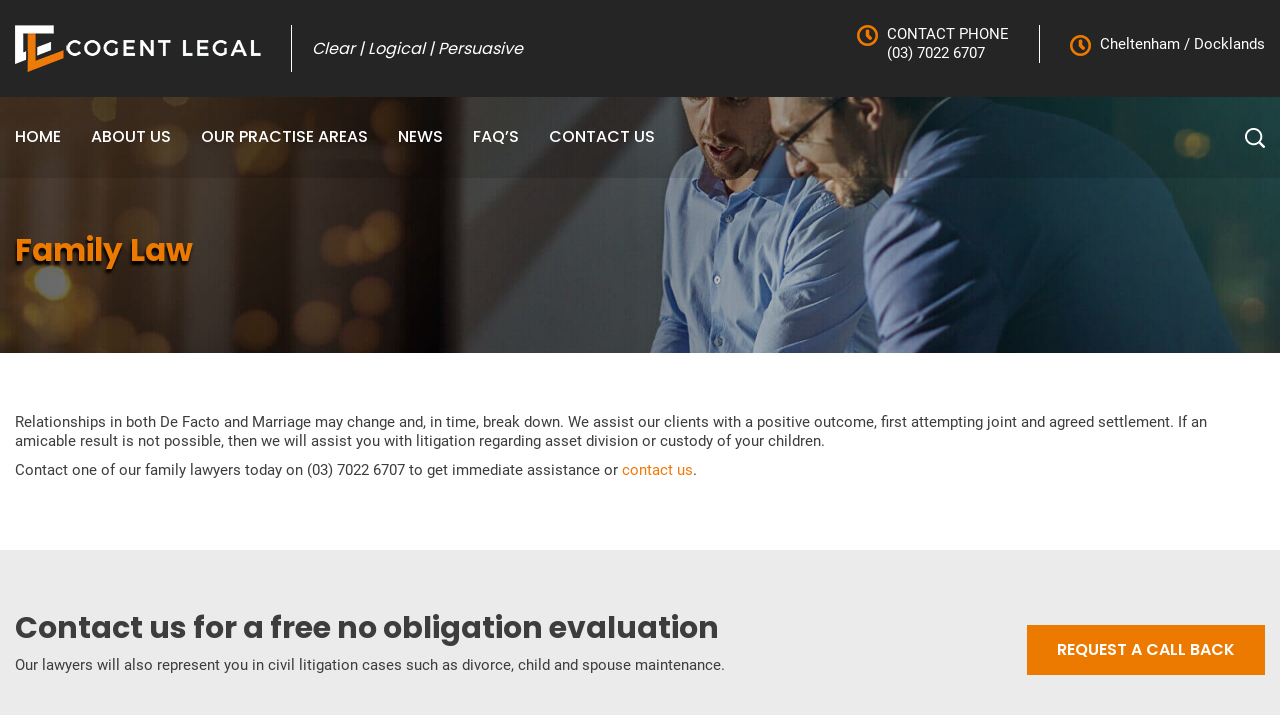

--- FILE ---
content_type: text/html; charset=UTF-8
request_url: https://cogentlegal.com.au/practise-areas/family-law/
body_size: 6559
content:
<!doctype html><html dir="ltr" lang="en-AU" prefix="og: https://ogp.me/ns#"><head><meta charset="UTF-8"><meta name="viewport" content="width=device-width, initial-scale=1"><link rel="profile" href="https://gmpg.org/xfn/11"><link rel="preload" as="font" href="https://cogentlegal.com.au/wp-content/themes/cogent/css/fonts/Poppins/Poppins-SemiBold/Poppins-SemiBold.woff2" crossorigin><link rel="preload" as="font" href="https://cogentlegal.com.au/wp-content/themes/cogent/css/fonts/Poppins/Poppins-Medium/Poppins-Medium.woff2"  crossorigin><link rel="preload" as="font" href="https://cogentlegal.com.au/wp-content/themes/cogent/css/fonts/Poppins/Poppins-Bold/Poppins-Bold.woff2" crossorigin><link rel="preload" as="font" href="https://cogentlegal.com.au/wp-content/themes/cogent/css/fonts/Roboto/Roboto-Regular/Roboto-Regular.woff2" crossorigin><link rel="preload" as="font" href="https://cogentlegal.com.au/wp-content/themes/cogent/css/fonts/Poppins/Poppins-Regular/Poppins-Regular.woff2" crossorigin><link media="all" href="https://cogentlegal.com.au/wp-content/cache/autoptimize/css/autoptimize_b2f0163df82cf8216577978cdbdb3d2c.css" rel="stylesheet"><title>Family Law - Cogent Legal - Melbourne Solicitors</title><meta name="description" content="Relationships in both De Facto and Marriage may change and, in time, break down. We assist our clients with a positive outcome, first attempting joint and agreed settlement. If an amicable result is not possible, then we will assist you with litigation regarding asset division or custody of your children. Contact one of our family" /><meta name="robots" content="max-image-preview:large" /><link rel="canonical" href="https://cogentlegal.com.au/practise-areas/family-law/" /><meta name="generator" content="All in One SEO Pro (AIOSEO) 4.9.3" /><meta property="og:locale" content="en_US" /><meta property="og:site_name" content="Cogent Legal - Melbourne Solicitors - Clear | Logical | Persuasive" /><meta property="og:type" content="article" /><meta property="og:title" content="Family Law - Cogent Legal - Melbourne Solicitors" /><meta property="og:description" content="Relationships in both De Facto and Marriage may change and, in time, break down. We assist our clients with a positive outcome, first attempting joint and agreed settlement. If an amicable result is not possible, then we will assist you with litigation regarding asset division or custody of your children. Contact one of our family" /><meta property="og:url" content="https://cogentlegal.com.au/practise-areas/family-law/" /><meta property="og:image" content="https://cogentlegal.com.au/wp-content/uploads/2021/04/Cogent-Legal-Logo.png" /><meta property="og:image:secure_url" content="https://cogentlegal.com.au/wp-content/uploads/2021/04/Cogent-Legal-Logo.png" /><meta property="og:image:width" content="512" /><meta property="og:image:height" content="512" /><meta property="article:published_time" content="2024-01-23T09:01:30+00:00" /><meta property="article:modified_time" content="2024-01-23T09:01:30+00:00" /><meta property="article:publisher" content="https://www.facebook.com/cogentlegalmelbourne/" /><meta name="twitter:card" content="summary" /><meta name="twitter:site" content="@legalcogent" /><meta name="twitter:title" content="Family Law - Cogent Legal - Melbourne Solicitors" /><meta name="twitter:description" content="Relationships in both De Facto and Marriage may change and, in time, break down. We assist our clients with a positive outcome, first attempting joint and agreed settlement. If an amicable result is not possible, then we will assist you with litigation regarding asset division or custody of your children. Contact one of our family" /><meta name="twitter:image" content="https://cogentlegal.com.au/wp-content/uploads/2021/04/Cogent-Legal-Logo.png" /> <script type="application/ld+json" class="aioseo-schema">{"@context":"https:\/\/schema.org","@graph":[{"@type":"BreadcrumbList","@id":"https:\/\/cogentlegal.com.au\/practise-areas\/family-law\/#breadcrumblist","itemListElement":[{"@type":"ListItem","@id":"https:\/\/cogentlegal.com.au#listItem","position":1,"name":"Home","item":"https:\/\/cogentlegal.com.au","nextItem":{"@type":"ListItem","@id":"https:\/\/cogentlegal.com.au\/practise-areas\/#listItem","name":"Practise Areas"}},{"@type":"ListItem","@id":"https:\/\/cogentlegal.com.au\/practise-areas\/#listItem","position":2,"name":"Practise Areas","item":"https:\/\/cogentlegal.com.au\/practise-areas\/","nextItem":{"@type":"ListItem","@id":"https:\/\/cogentlegal.com.au\/category\/general\/#listItem","name":"General"},"previousItem":{"@type":"ListItem","@id":"https:\/\/cogentlegal.com.au#listItem","name":"Home"}},{"@type":"ListItem","@id":"https:\/\/cogentlegal.com.au\/category\/general\/#listItem","position":3,"name":"General","item":"https:\/\/cogentlegal.com.au\/category\/general\/","nextItem":{"@type":"ListItem","@id":"https:\/\/cogentlegal.com.au\/category\/general\/family-law\/#listItem","name":"Family Law"},"previousItem":{"@type":"ListItem","@id":"https:\/\/cogentlegal.com.au\/practise-areas\/#listItem","name":"Practise Areas"}},{"@type":"ListItem","@id":"https:\/\/cogentlegal.com.au\/category\/general\/family-law\/#listItem","position":4,"name":"Family Law","item":"https:\/\/cogentlegal.com.au\/category\/general\/family-law\/","nextItem":{"@type":"ListItem","@id":"https:\/\/cogentlegal.com.au\/practise-areas\/family-law\/#listItem","name":"Family Law"},"previousItem":{"@type":"ListItem","@id":"https:\/\/cogentlegal.com.au\/category\/general\/#listItem","name":"General"}},{"@type":"ListItem","@id":"https:\/\/cogentlegal.com.au\/practise-areas\/family-law\/#listItem","position":5,"name":"Family Law","previousItem":{"@type":"ListItem","@id":"https:\/\/cogentlegal.com.au\/category\/general\/family-law\/#listItem","name":"Family Law"}}]},{"@type":"Organization","@id":"https:\/\/cogentlegal.com.au\/#organization","name":"Cogent Legal - Melbourne Solicitors","description":"Clear | Logical | Persuasive","url":"https:\/\/cogentlegal.com.au\/","telephone":"+61370226707","logo":{"@type":"ImageObject","url":"https:\/\/cogentlegal.com.au\/wp-content\/uploads\/2021\/04\/Cogent-Legal-Logo.png","@id":"https:\/\/cogentlegal.com.au\/practise-areas\/family-law\/#organizationLogo","width":512,"height":512,"caption":"Cogent Legal Logo Small"},"image":{"@id":"https:\/\/cogentlegal.com.au\/practise-areas\/family-law\/#organizationLogo"},"sameAs":["https:\/\/www.facebook.com\/cogentlegalmelbourne\/","https:\/\/twitter.com\/legalcogent","https:\/\/www.linkedin.com\/company\/cogent-legal-services\/"]},{"@type":"WebPage","@id":"https:\/\/cogentlegal.com.au\/practise-areas\/family-law\/#webpage","url":"https:\/\/cogentlegal.com.au\/practise-areas\/family-law\/","name":"Family Law - Cogent Legal - Melbourne Solicitors","description":"Relationships in both De Facto and Marriage may change and, in time, break down. We assist our clients with a positive outcome, first attempting joint and agreed settlement. If an amicable result is not possible, then we will assist you with litigation regarding asset division or custody of your children. Contact one of our family","inLanguage":"en-AU","isPartOf":{"@id":"https:\/\/cogentlegal.com.au\/#website"},"breadcrumb":{"@id":"https:\/\/cogentlegal.com.au\/practise-areas\/family-law\/#breadcrumblist"},"datePublished":"2024-01-23T09:01:30+00:00","dateModified":"2024-01-23T09:01:30+00:00"},{"@type":"WebSite","@id":"https:\/\/cogentlegal.com.au\/#website","url":"https:\/\/cogentlegal.com.au\/","name":"Cogent Legal - Melbourne Solicitors","description":"Clear | Logical | Persuasive","inLanguage":"en-AU","publisher":{"@id":"https:\/\/cogentlegal.com.au\/#organization"}}]}</script> <link rel='dns-prefetch' href='//www.googletagmanager.com' /><link href='https://fonts.gstatic.com' crossorigin='anonymous' rel='preconnect' /><link rel="alternate" type="application/rss+xml" title="Cogent Legal - Melbourne Solicitors &raquo; Feed" href="https://cogentlegal.com.au/feed/" /><link rel="alternate" title="oEmbed (JSON)" type="application/json+oembed" href="https://cogentlegal.com.au/wp-json/oembed/1.0/embed?url=https%3A%2F%2Fcogentlegal.com.au%2Fpractise-areas%2Ffamily-law%2F" /><link rel="alternate" title="oEmbed (XML)" type="text/xml+oembed" href="https://cogentlegal.com.au/wp-json/oembed/1.0/embed?url=https%3A%2F%2Fcogentlegal.com.au%2Fpractise-areas%2Ffamily-law%2F&#038;format=xml" />  <script defer src="https://www.googletagmanager.com/gtag/js?id=GT-MBNR7MW" id="google_gtagjs-js"></script> <script defer id="google_gtagjs-js-after" src="[data-uri]"></script> <script src="https://cogentlegal.com.au/wp-includes/js/jquery/jquery.min.js?ver=3.7.1" id="jquery-core-js"></script> <script defer src="https://cogentlegal.com.au/wp-includes/js/jquery/jquery-migrate.min.js?ver=3.4.1" id="jquery-migrate-js"></script> <link rel="https://api.w.org/" href="https://cogentlegal.com.au/wp-json/" /><link rel="EditURI" type="application/rsd+xml" title="RSD" href="https://cogentlegal.com.au/xmlrpc.php?rsd" /><meta name="generator" content="WordPress 6.9" /><link rel='shortlink' href='https://cogentlegal.com.au/?p=1259' /><meta name="generator" content="Site Kit by Google 1.171.0" />  <script defer src="[data-uri]"></script> <link rel="icon" href="https://cogentlegal.com.au/wp-content/uploads/2021/04/Cogent-Legal-Favicon.png" sizes="32x32" /><link rel="icon" href="https://cogentlegal.com.au/wp-content/uploads/2021/04/Cogent-Legal-Favicon.png" sizes="192x192" /><link rel="apple-touch-icon" href="https://cogentlegal.com.au/wp-content/uploads/2021/04/Cogent-Legal-Favicon.png" /><meta name="msapplication-TileImage" content="https://cogentlegal.com.au/wp-content/uploads/2021/04/Cogent-Legal-Favicon.png" /></head><div class="modal fade" id="searhall" role="dialog"><div class="modal-dialog"><div class="modal-content"><div class="modal-body"><form role="search" method="get" class="search-form" action="https://cogentlegal.com.au/"> <label> <span class="screen-reader-text">Search for:</span> <input type="search" class="search-field" placeholder="Search &hellip;" value="" name="s" /> </label> <input type="submit" class="search-submit" value="Search" /> <input type="hidden" name="id" value="106" /></form></div></div></div></div><body class="wp-singular practise-areas-template-default single single-practise-areas postid-1259 wp-custom-logo wp-theme-cogent cogent"> <noscript> <iframe src="https://www.googletagmanager.com/ns.html?id=GTM-NHQBGB4" height="0" width="0" style="display:none;visibility:hidden"></iframe> </noscript><div id="page" class="site"> <a class="skip-link screen-reader-text" href="#primary">Skip to content</a><header id="masthead" class="site-header"><div id="main-header"><div class="header-top"><div class="container"><div class="row"><div class="col-md-6"> <a href="https://cogentlegal.com.au/" class="custom-logo-link" rel="home"><img width="246" height="47" src="https://cogentlegal.com.au/wp-content/uploads/2020/12/Cogent-Legal-Logo.png" class="custom-logo" alt="Cogent Legal Logo" decoding="async" title="Cogent-Legal-Logo - Cogent Legal - Melbourne Solicitors" /></a><p class="site-description">Clear | Logical | Persuasive</p></div><div class="col-md-6"><section id="text-6" class="widget widget_text"><div class="textwidget"><p><img decoding="async" class="alignnone clock-icon" src="https://cogentlegal.com.au/wp-content/uploads/2020/12/Cogent-Legal-Clock-Icon.png" alt="" /> CONTACT PHONE<br /> <a href="tel:03 7022 6707">(03) 7022 6707</a></p><p><img decoding="async" class="alignnone clock-icon" src="https://cogentlegal.com.au/wp-content/uploads/2020/12/Cogent-Legal-Clock-Icon.png" alt="" /> <a href="https://g.page/Cogent-Legal-Solicitors-Lawyers?share" target="_blank" rel="noopener">Cheltenham</a> /<a href="https://g.co/kgs/ATBDdj"> Docklands</a></p></div></section></div></div></div></div><div class="header-bottom"><div class="container"><div class="row"><div class="col-md-12"><nav id="site-navigation" class="main-navigation"> <button id="hamburger" class="custom-menu-toggle" aria-controls="primary-menu" aria-expanded="false"> <span id="hamburger-text">Menu</span><div id="hamburger-inner"><div id="hamburger-lines"></div></div> </button><div class="menu-primary-menu-container"><ul id="primary-menu" class="menu"><li id="menu-item-35" class="menu-item menu-item-type-post_type menu-item-object-page menu-item-home menu-item-35"><a href="https://cogentlegal.com.au/">Home</a></li><li id="menu-item-31" class="menu-item menu-item-type-post_type menu-item-object-page menu-item-has-children menu-item-31"><a href="https://cogentlegal.com.au/about-us/">About Us</a><ul class="sub-menu"><li id="menu-item-1258" class="menu-item menu-item-type-post_type menu-item-object-page menu-item-1258"><a href="https://cogentlegal.com.au/about-us/">About Us</a></li><li id="menu-item-1052" class="menu-item menu-item-type-post_type menu-item-object-page menu-item-1052"><a href="https://cogentlegal.com.au/legal-home/cogent-legal-locations/">Locations</a></li></ul></li><li id="menu-item-34" class="menu-item menu-item-type-post_type menu-item-object-page menu-item-has-children menu-item-34"><a href="https://cogentlegal.com.au/our-practise-areas/">Our Practise Areas</a><ul class="sub-menu"><li id="menu-item-338" class="menu-item menu-item-type-post_type menu-item-object-practise-areas menu-item-338"><a href="https://cogentlegal.com.au/practise-areas/commercial-employment-and-franchise-law/">Commercial, Employment and Franchise Law</a></li><li id="menu-item-339" class="menu-item menu-item-type-post_type menu-item-object-practise-areas menu-item-339"><a href="https://cogentlegal.com.au/practise-areas/construction-and-building-law/">Construction and Building Law</a></li><li id="menu-item-340" class="menu-item menu-item-type-post_type menu-item-object-practise-areas menu-item-340"><a href="https://cogentlegal.com.au/practise-areas/intellectual-property-brand-protection/">Intellectual Property &#038; Brand Protection</a></li><li id="menu-item-341" class="menu-item menu-item-type-post_type menu-item-object-practise-areas menu-item-341"><a href="https://cogentlegal.com.au/practise-areas/litigation-and-debt-recovery/">Litigation and Debt Recovery</a></li><li id="menu-item-342" class="menu-item menu-item-type-post_type menu-item-object-practise-areas menu-item-342"><a href="https://cogentlegal.com.au/practise-areas/property-leasing-conveyancing/">Property, Leasing &#038; Conveyancing</a></li><li id="menu-item-343" class="menu-item menu-item-type-post_type menu-item-object-practise-areas menu-item-343"><a href="https://cogentlegal.com.au/practise-areas/retail-consumer-and-ecommerce/">Retail, Consumer and eCommerce</a></li></ul></li><li id="menu-item-33" class="menu-item menu-item-type-post_type menu-item-object-page menu-item-33"><a href="https://cogentlegal.com.au/news/">News</a></li><li id="menu-item-313" class="menu-item menu-item-type-post_type menu-item-object-page menu-item-313"><a href="https://cogentlegal.com.au/faqs/">FAQ’S</a></li><li id="menu-item-32" class="menu-item menu-item-type-post_type menu-item-object-page menu-item-32"><a href="https://cogentlegal.com.au/contact-us/">Contact us</a></li><li id="menu-item-107" class="search-button menu-item menu-item-type-custom menu-item-object-custom menu-item-107"><a><button type="button" class="btn btn-primary" data-toggle="modal" data-target="#searhall"><img src="https://cogentlegal.com.au/wp-content/uploads/2020/12/Cogent-Legal-search-icon.png"></button></a></li></ul></div></nav></div></div></div></div></div></header><div class="subpage-banner banner background-image-center" style="background-image: url('https://cogentlegal.com.au/wp-content/uploads/2021/04/Cogent-Legal-Home-Page-Banner-Background-Image.jpg');"><div class="background-black-opacity"><div class="container"><div class="row"><div class="col-md-12"><div class="banner-content text-white text-shadow-default"><h1 class="page-title text-orange banner-title">Family Law</h1></div></div></div></div></div></div></div><main id="primary" class="site-main"><div class="services-single-page custom-page padding-top-bottom-default"><div class="container"><div class="row"><div class="col-md-12"><div class="section-content"><p>Relationships in both De Facto and Marriage may change and, in time, break down. We assist our clients with a positive outcome, first attempting joint and agreed settlement. If an amicable result is not possible, then we will assist you with litigation regarding asset division or custody of your children.</p><p>Contact one of our family lawyers today on (03) 7022 6707 to get immediate assistance or <a href="https://cogentlegal.com.au/legal-home/contact-us/">contact us</a>.</p></div></div></div></div></div></div></main><footer id="colophon" class="site-footer"><div class="cta-section padding-top-bottom-default background-color-gray"><div class="container"><div class="row"><div class="col-md-12"><div class="section-header"><h2 class="section-heading">Contact us for a free no obligation evaluation</h2><p>Our lawyers will also represent you in civil litigation cases such as divorce, child and spouse maintenance.<br /> <a class="button-default text-uppercase background-color-orange text-white border-0" href="https://cogentlegal.com.au/contact-us/">Request a call back </a></p></div></div></div></div></div><div class="footer-top"><div class="container"><div class="row"><div class="col-md-3"><section id="text-2" class="widget widget_text"><div class="widget-title">Cogent Legal Cheltenham</div><div class="textwidget"><p><img decoding="async" class="alignnone size-full footer-marker" src="https://cogentlegal.com.au/wp-content/uploads/2020/12/Marker.png" /><a href="https://g.page/Cogent-Legal-Solicitors-Lawyers?share" target="_blank" rel="noopener">15 / 328 Reserve Road, Cheltenham VIC 3192</a></p><p>Phone: <a href="tel:0370226707">(03) 7022 6707</a></p><p>Open: Mon &#8211; Sat, 9:30AM &#8211; 5:30PM<br /> *Saturdays &amp; Sundays by Appointment</p></div></section><section id="text-7" class="widget widget_text"><div class="widget-title">Cogent Legal Docklands</div><div class="textwidget"><p><img decoding="async" class="alignnone size-full footer-marker" src="https://cogentlegal.com.au/wp-content/uploads/2020/12/Marker.png" /><a href="https://g.co/kgs/ATBDdj">Suite 1204/401 Docklands Dr, Docklands VIC 3008</a></p><p>Phone: <a href="tel:0370226707">(03) 7022 6707</a></p><p>Open: Mon &#8211; Sat, 9:30AM &#8211; 5:30PM<br /> *Saturdays &amp; Sundays by Appointment Only</p></div></section></div><div class="col-md-3"><section id="text-3" class="widget widget_text"><div class="widget-title">Professional Memberships &#038; Associations</div><div class="textwidget"><p><img loading="lazy" decoding="async" width="194" height="73" class="alignnone size-full wp-image-51" src="https://cogentlegal.com.au/wp-content/uploads/2020/12/Cogent-Legal-Law-Institute-Victoria-Logo.png" alt="" /></p><p><img loading="lazy" decoding="async" width="220" height="81" class="alignnone size-full wp-image-43" src="https://cogentlegal.com.au/wp-content/uploads/2020/12/Cogent-Legal-Victorian-Chamber-Of-Commerce-And-Industry-Logo.png" alt="" /></p><p><img decoding="async" src="https://cogentlegal.com.au/wp-content/uploads/2021/02/pexa.png" alt="" /></p></div></section></div><div class="col-md-3"><section id="nav_menu-2" class="widget widget_nav_menu"><div class="widget-title">MENU LINKS</div><div class="menu-footer-menu-container"><ul id="menu-footer-menu" class="menu"><li id="menu-item-59" class="menu-item menu-item-type-post_type menu-item-object-page menu-item-home menu-item-59"><a href="https://cogentlegal.com.au/">Home</a></li><li id="menu-item-60" class="menu-item menu-item-type-post_type menu-item-object-page menu-item-60"><a href="https://cogentlegal.com.au/about-us/">About Us</a></li><li id="menu-item-63" class="menu-item menu-item-type-post_type menu-item-object-page menu-item-63"><a href="https://cogentlegal.com.au/our-practise-areas/">Our Practise Areas</a></li><li id="menu-item-62" class="menu-item menu-item-type-post_type menu-item-object-page menu-item-62"><a href="https://cogentlegal.com.au/news/">News</a></li><li id="menu-item-61" class="menu-item menu-item-type-post_type menu-item-object-page menu-item-61"><a href="https://cogentlegal.com.au/contact-us/">Contact us</a></li></ul></div></section></div><div class="col-md-3"><section id="text-4" class="widget widget_text"><div class="widget-title">WHO WE ARE</div><div class="textwidget"><p>Cogent Legal is an Incorporated Legal Practice (ILP) with a head office in the Cheltenham, VIC. The contents of this webpage are for informational purposes and should not constitute advice.</p><p>See <a href="https://cogentlegal.com.au/legal-home/terms-and-conditions-privacy-policy/"><strong>Terms of Use.</strong></a></p></div></section></div></div></div></div><div class="footer-bottom"><div class="container"><div class="row"><div class="col-md-12"><div class="footer-bottom-content"><section id="text-5" class="widget widget_text"><div class="textwidget"><p>© Copyright 2025 | All Rights Reserved by <a style="color: #e38202;" href="https://cogentlegal.com.au/">Cogent Legal</a> and the use of this website is subject to our <a style="color: #e38202;" href="https://cogentlegal.com.au/legal-home/terms-and-conditions-privacy-policy/">Privacy and Terms of Use notices</a>. <em><strong>Liability limited by a scheme approved under Professional Standards Legislation</strong></em>.</p></div></section></div></div></div></div></div></div></footer></div> <script defer src="https://cogentlegal.com.au/wp-content/themes/cogent/bootstrap/js/jquery-3.2.1.slim.min.js"></script> <script defer src="https://cogentlegal.com.au/wp-content/themes/cogent/bootstrap/js/bootstrap.min.js"></script> <script defer src="https://cogentlegal.com.au/wp-content/themes/cogent/bootstrap/js/popper.min.js"></script> <script defer src="[data-uri]"></script> <script type="speculationrules">{"prefetch":[{"source":"document","where":{"and":[{"href_matches":"/*"},{"not":{"href_matches":["/wp-*.php","/wp-admin/*","/wp-content/uploads/*","/wp-content/*","/wp-content/plugins/*","/wp-content/themes/cogent/*","/*\\?(.+)"]}},{"not":{"selector_matches":"a[rel~=\"nofollow\"]"}},{"not":{"selector_matches":".no-prefetch, .no-prefetch a"}}]},"eagerness":"conservative"}]}</script> <script src="https://cogentlegal.com.au/wp-includes/js/dist/hooks.min.js?ver=dd5603f07f9220ed27f1" id="wp-hooks-js"></script> <script src="https://cogentlegal.com.au/wp-includes/js/dist/i18n.min.js?ver=c26c3dc7bed366793375" id="wp-i18n-js"></script> <script defer id="wp-i18n-js-after" src="[data-uri]"></script> <script defer src="https://cogentlegal.com.au/wp-content/cache/autoptimize/js/autoptimize_single_96e7dc3f0e8559e4a3f3ca40b17ab9c3.js?ver=6.1.4" id="swv-js"></script> <script defer id="contact-form-7-js-before" src="[data-uri]"></script> <script defer src="https://cogentlegal.com.au/wp-content/cache/autoptimize/js/autoptimize_single_2912c657d0592cc532dff73d0d2ce7bb.js?ver=6.1.4" id="contact-form-7-js"></script> <script defer src="https://cogentlegal.com.au/wp-content/cache/autoptimize/js/autoptimize_single_6c14accb015f2d62154ee408fe5d0c3e.js?ver=1.0.0" id="cogent-navigation-js"></script> <script src="https://cogentlegal.com.au/wp-content/cache/autoptimize/js/autoptimize_single_af5f2224f9be166297b8754f98622c4d.js" id="googlesitekit-events-provider-contact-form-7-js" defer></script> <script defer id="ivory-search-scripts-js-extra" src="[data-uri]"></script> <script defer src="https://cogentlegal.com.au/wp-content/plugins/add-search-to-menu/public/js/ivory-search.min.js?ver=5.5.14" id="ivory-search-scripts-js"></script> </body></html>